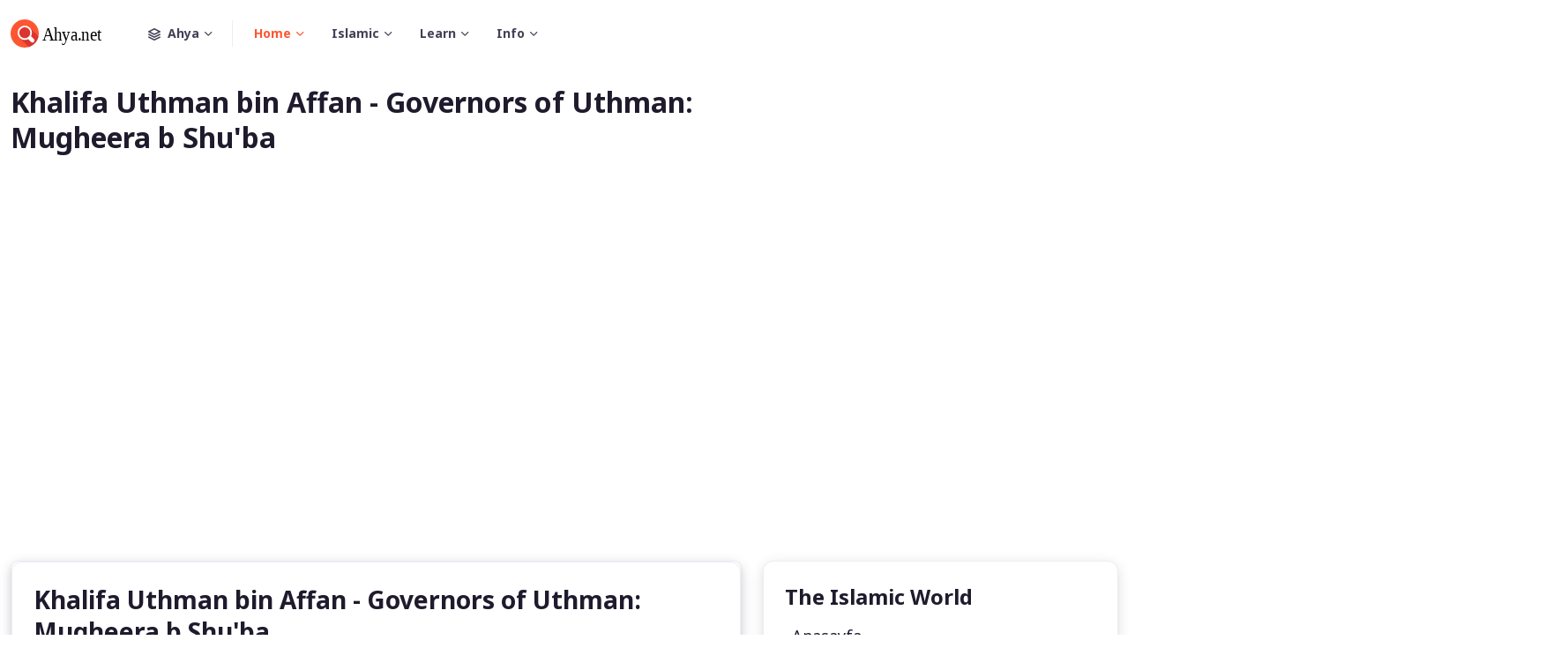

--- FILE ---
content_type: text/html; charset=UTF-8
request_url: https://world.ahya.net/konu-795-f98.html
body_size: 6890
content:

<!DOCTYPE html>
<html lang="en">
  <head>
    <meta charset="utf-8">
    <title>Khalifa Uthman bin Affan - Governors of Uthman: Mugheera b Shu'ba | ahya.net</title>
    <!-- SEO Meta Tags-->
 <meta name="description" content="Ahya.net" /><meta name="keywords" content="Ahya.net" />
        <link rel="canonical" href="https://world.ahya.net/konu-795-f98.html">    <!-- Viewport-->
    <meta name="viewport" content="width=device-width, initial-scale=1">
    <!-- Favicon and Touch Icons-->
    <link rel="apple-touch-icon" sizes="180x180" href="https://www.ahya.net/kapak/def/apple-touch-icon.png">
    <link rel="icon" type="image/png" sizes="32x32" href="https://www.ahya.net/kapak/def/favicon-32x32.png">
    <link rel="icon" type="image/png" sizes="16x16" href="https://www.ahya.net/kapak/def/favicon-16x16.png">
     <link rel="mask-icon" color="#5bbad5" href="https://www.ahya.net/kapak/def/safari-pinned-tab.svg">
    <meta name="msapplication-TileColor" content="#766df4">
    <meta name="theme-color" content="#ffffff">
    <!-- Page loading styles-->
    <style>
      .page-loading {
        position: fixed;
        top: 0;
        right: 0;
        bottom: 0;
        left: 0;
        width: 100%;
        height: 100%;
        -webkit-transition: all .4s .2s ease-in-out;
        transition: all .4s .2s ease-in-out;
        background-color: #fff;
        opacity: 0;
        visibility: hidden;
        z-index: 9999;
      }
      .page-loading.active {
        opacity: 1;
        visibility: visible;
      }
      .page-loading-inner {
        position: absolute;
        top: 50%;
        left: 0;
        width: 100%;
        text-align: center;
        -webkit-transform: translateY(-50%);
        transform: translateY(-50%);
        -webkit-transition: opacity .2s ease-in-out;
        transition: opacity .2s ease-in-out;
        opacity: 0;
      }
      .page-loading.active > .page-loading-inner {
        opacity: 1;
      }
      .page-loading-inner > span {
        display: block;
        font-size: 1rem;
        font-weight: normal;
        color: #666276;;
      }
      .page-spinner {
        display: inline-block;
        width: 2.75rem;
        height: 2.75rem;
        margin-bottom: .75rem;
        vertical-align: text-bottom;
        border: .15em solid #bbb7c5;
        border-right-color: transparent;
        border-radius: 50%;
        -webkit-animation: spinner .75s linear infinite;
        animation: spinner .75s linear infinite;
      }
      @-webkit-keyframes spinner {
        100% {
          -webkit-transform: rotate(360deg);
          transform: rotate(360deg);
        }
      }
      @keyframes spinner {
        100% {
          -webkit-transform: rotate(360deg);
          transform: rotate(360deg);
        }
      }
      
    </style>
    <!-- Page loading scripts-->
    <script>
      (function () {
        window.onload = function () {
          var preloader = document.querySelector('.page-loading');
          preloader.classList.remove('active');
          setTimeout(function () {
            preloader.remove();
          }, 2000);
        };
      })();
      
    </script>

  <script async src="https://www.googletagmanager.com/gtag/js?id=G-361502686"></script>
  <script>
    window.dataLayer = window.dataLayer || [];
    function gtag(){dataLayer.push(arguments);}
    gtag('js', new Date());

    gtag('config', 'G-361502686');
  </script>
  <script async src="https://pagead2.googlesyndication.com/pagead/js/adsbygoogle.js?client=ca-pub-9348365773735081"
       crossorigin="anonymous"></script> 

    <!-- Vendor Styles-->
    <link rel="stylesheet" media="screen" href="https://www.ahya.net/kapak/def/vendor/simplebar/dist/simplebar.min.css"/>
    <link rel="stylesheet" media="screen" href="https://www.ahya.net/kapak/def/vendor/tiny-slider/dist/tiny-slider.css"/>
    <link rel="stylesheet" media="screen" href="https://www.ahya.net/kapak/def/vendor/flatpickr/dist/flatpickr.min.css"/>
    <!-- Main Theme Styles + Bootstrap-->
    <link rel="stylesheet" media="screen" href="https://www.ahya.net/kapak/def/css/theme.min.css"><style>

.metin img{
	max-width: 100%;
	margin:4px;
}

</style>
 
 
  <!-- Body-->
  <body> 
    <main class="page-wrapper"> 
      <!-- Navbar-->
      <header class="navbar navbar-expand-lg navbar-light fixed-top" data-scroll-header>
        <div class="container"><a class="navbar-brand me-3 me-xl-4" href="https://www.ahya.net/"><img class="d-block" src="https://www.ahya.net/kapak/def/img/logo/logo-dark.svg" width="116" alt="Ahya"></a>
          <button class="navbar-toggler ms-auto" type="button" data-bs-toggle="collapse" data-bs-target="#navbarNav" aria-controls="navbarNav" aria-expanded="false" aria-label="Toggle navigation"><span class="navbar-toggler-icon"></span></button>          <div class="collapse navbar-collapse order-lg-2" id="navbarNav">
            <ul class="navbar-nav navbar-nav-scroll" style="max-height: 35rem;">
              <!-- Demos switcher-->
              <li class="nav-item dropdown me-lg-2"><a class="nav-link dropdown-toggle align-items-center pe-lg-4" href="#" data-bs-toggle="dropdown" role="button" aria-expanded="false"><i class="fi-layers me-2"></i>Ahya<span class="d-none d-lg-block position-absolute top-50 end-0 translate-middle-y border-end" style="width: 1px; height: 30px;"></span></a>
                <ul class="dropdown-menu">
                  <li><a class="dropdown-item" href="https://quranic.ahya.net/"><i class="fi-building fs-base opacity-50 me-2"></i>Quranic</a></li>
                  <li class="dropdown-divider"></li>
                  <li><a class="dropdown-item" href="https://advice.ahya.net/"><i class="fi-car fs-base opacity-50 me-2"></i>Muslim Advice</a></li>
                  <li class="dropdown-divider"></li>
                  <li><a class="dropdown-item" href="https://osmani.ahya.net/"><i class="fi-briefcase fs-base opacity-50 me-2"></i>Ottoman Lexicons</a></li>
                  <li class="dropdown-divider"></li>
                  <li><a class="dropdown-item" href="https://ottoman.ahya.net/"><i class="fi-map-pin fs-base opacity-50 me-2"></i>Ottoman History</a></li>
                  <li class="dropdown-divider"></li>
                  <li><a class="dropdown-item" href="https://www.ahya.net/"><i class="fi-home fs-base opacity-50 me-2"></i>Ahya.Net</a></li>
                  <li><a class="dropdown-item" href="https://www.ahya.net/konular.html"><i class="fi-list fs-base opacity-50 me-2"></i>Konular</a></li>
                  <li><a class="dropdown-item" href="https://www.ahya.net/tum-konular.html"><i class="fi-file fs-base opacity-50 me-2"></i>Tüm Konular</a></li>
                </ul>
              </li>
              <!-- Menu items-->
              <li class="nav-item dropdown active"><a class="nav-link dropdown-toggle" href="#" role="button" data-bs-toggle="dropdown" aria-expanded="false">Home</a>
                <ul class="dropdown-menu">
                  <li><a class="dropdown-item" href="https://www.ahya.net/">Ahya.Net</a></li> 
                  <li><a class="dropdown-item" href="https://islam.ahya.net/">Islam</a></li> 
                  <li><a class="dropdown-item" href="https://ghazali.ahya.net/">Ghazali</a></li> 
                  <li><a class="dropdown-item" href="https://advice.ahya.net/">Muslim Advice</a></li> 
                </ul>
              </li>
              <li class="nav-item dropdown"><a class="nav-link dropdown-toggle" href="#" role="button" data-bs-toggle="dropdown" aria-expanded="false">Islamic</a>
                <ul class="dropdown-menu">
                  <li><a class="dropdown-item" href="https://quranic.ahya.net/">Quranic Index</a></li>
                  <li><a class="dropdown-item" href="https://stories.ahya.net/">Islamic Story</a></li> 
                  <li><a class="dropdown-item" href="https://world.ahya.net/">Islamic World</a></li> 
                  <li><a class="dropdown-item" href="https://careers.ahya.net/">Islamic Careers</a></li> 
                  <li><a class="dropdown-item" href="https://dream.ahya.net/">Islamic Dream</a></li>
                </ul>
              </li>
              <li class="nav-item dropdown"><a class="nav-link dropdown-toggle" href="#" role="button" data-bs-toggle="dropdown" aria-expanded="false">Learn</a>
                <ul class="dropdown-menu">
                  <li><a class="dropdown-item" href="https://arabic.ahya.net/">Lern Arabic</a></li>
                  <li><a class="dropdown-item" href="https://persian.ahya.net/">Lern Persian</a></li>
                  <li><a class="dropdown-item" href="https://turkish.ahya.net/">Lern Turkish</a></li> 
                  <li><a class="dropdown-item" href="https://osmani.ahya.net/dictionary.html">Ottoman Lexicons</a></li>
                </ul>
              </li>
              <li class="nav-item dropdown"><a class="nav-link dropdown-toggle" href="#" role="button" data-bs-toggle="dropdown" aria-expanded="false">Info</a>
                <ul class="dropdown-menu">
                  <li><a class="dropdown-item" href="https://farming.ahya.net/">Easy Farming</a></li>
                  <li><a class="dropdown-item" href="https://flavor.ahya.net/">Flavor Of Valley</a></li>
                  <li><a class="dropdown-item" href="https://arrow.ahya.net/">Poisonous Arrow</a></li>
                  <li><a class="dropdown-item" href="https://ottoman.ahya.net/">Ottoman History</a></li>
                </ul>
              </li>  
              <li class="nav-item d-lg-none"><a class="nav-link" href="#signin-modal" data-bs-toggle="modal"><i class="fi-user me-2"></i>Sign in</a></li>
            </ul>
          </div>
        </div>
      </header>
      <!-- Page content-->


<!-- **************** MAIN CONTENT START **************** -->
<main>




<section class="bg-light py-0 py-sm-5">
  <div class="container">
    <div class="row py-5">
      <div class="col-lg-8"> 
        <!-- Title -->
        <h2>Khalifa Uthman bin Affan - Governors of Uthman: Mugheera b Shu'ba</h2> 
      </div>
    </div>
  </div>
</section>
<section class="pb-0 py-lg-5">
  <div class="container">
    <div class="row">
      <!-- Main content START -->
      <div class="col-lg-8">
        <div class="card shadow rounded-2 p-0"> <div class="col-xl-12 col-lg-12 col-md-12"><div class="card card-body shadow-sm   p-4 mb-4"> <h3 class="font-weight-semibold">Khalifa Uthman bin Affan - Governors of Uthman: Mugheera b Shu'ba</h3>
 <div class="metin">Early Life<br>Mugheera b Shu'ba belonged to the tribe of Thaqueef of Taif. He became a convert to Islam after the battle of Taif in 628 C.E. On conversion to Islam he took part in all the battles. He was a brave fighter. He lost an eye in the battle of Yamamma. During the caliphate of Umar, Utba b Ghazwan was the Governor of Basm while Mugheera b Shu'ba was the Deputy Governor. Utab b Ghazwan died in 639 C.E., and Mugheera b Shu'ba became the Governor of Basra.<br><br>Deposition of Mugheera b Shu'ba<br>Mugheera b Shu'ba had a weakness for women. He would marry women, and would divorce them after some time to make room for some more beautiful face. In this way he married no less than eighty women, taking steps to ensure that at a time his wives were not more than four, the limit prescribed by the Shariah. In those days there was a beautiful woman Umm Jamil at Basra who belonged to the same tribe as that of Mugheera. Her husband had died and she had become notorious for her love affairs. Mugheera was attracted by her and she visited him often.<br><br>Some Muslims in Basra became critical of the conduct of Mugheera. Among them was Abu Bakra. Thaqueefi whose house was across the street facing the house of Mugheera. One day a strong wind blew, and the windows of the houses of Abu Bakra and Mugheera got opened through the force of the wind. Abu Bakra saw through his window that in his houses Mugheera was locked up in an uncompromising state with a woman. He suspected that the woman was Umm Jamil. He had some friends with him, and they also saw Mugheera involved with a woman.<br><br>Abu Bakr wrote to Umar accusing Mugheera of adultery. The report was endorsed by four witnesses who had seen Mugheera in an uncompromising state with a woman. Mugheera as well as the complainants were summoned to Madina. At the trial, Mugheera pleaded not guilty. His defense was that the woman in question was his wife and not Umm Jamil. Out of the four witnesses, one witness stated that he had not seen the face of the woman, and as such he did not know who was she. The other witnesses were cross-examined, and on such examination it was found that there are some weak points in their evidence. They were asked whether that woman had her face or her back towards them. They said that she had their back to them. They tried to make out that even from her back, she could be identified as Umm Jamil. They said that the scandal of Mugheera and Umm Jamil was very common in Basra, and that the lady was none other than Umm Jamil. Mugheera was given the benefit of doubt and acquitted. He was, however, deposed from the governorship of Basra, and Abu Musa Ash'ari was appointed as the Governor in his place.<br><br>Mugheera as Governor of Kufa<br>In 643 C.E. Umar appointed Mugheera b Shu'ba as the Governor of Kufa. When Uthman became the Caliph, Mugheera continued in his office for one year, and was thereafter deposed to make room for the appointment of Sa'ad b Abi Waqas according to the testament of Umar.</div></div></div><div class="col-xl-12 col-lg-12 col-md-12"><div class="card card-body shadow-sm   p-4 mb-4"><h3 class="card-title">Konular</h3><ul style="list-style: none;"><li><i class="fa fa-angle-double-right"></i>  <a href="https://world.ahya.net/konu-818-yv7.html">Khalifa Uthman bin Affan - Muslim Conquest of North Africa</a></li><li><i class="fa fa-angle-double-right"></i>  <a href="https://world.ahya.net/konu-819-pt8.html">Khalifa Uthman bin Affan - The battle of Subetula</a></li><li><i class="fa fa-angle-double-right"></i>  <a href="https://world.ahya.net/konu-820-yz6.html">Khalifa Uthman bin Affan - Sequel to the battle of Subetula</a></li><li><i class="fa fa-angle-double-right"></i>  <a href="https://world.ahya.net/konu-821-bh1.html">Khalifa Uthman bin Affan - Campaigns Against Nubia</a></li><li><i class="fa fa-angle-double-right"></i>  <a href="https://world.ahya.net/konu-822-cn4.html">Khalifa Uthman bin Affan - Naval Battles</a></li><li><i class="fa fa-angle-double-right"></i>  <a href="https://world.ahya.net/konu-823-s42.html">Khalifa Uthman bin Affan - The battle of the Masts</a></li><li><i class="fa fa-angle-double-right"></i>  <a href="https://world.ahya.net/konu-824-mb4.html">Khalifa Uthman bin Affan - Conquest of Spain</a></li><li><i class="fa fa-angle-double-right"></i>  <a href="https://world.ahya.net/konu-825-g31.html">Khalifa Uthman bin Affan - Interesting revelation</a></li><li><i class="fa fa-angle-double-right"></i>  <a href="https://world.ahya.net/konu-826-hy6.html">Khalifa Uthman bin Affan - Conquest of the Island of Cypress</a></li><li><i class="fa fa-angle-double-right"></i>  <a href="https://world.ahya.net/konu-827-z19.html">Khalifa Uthman bin Affan - Conquest of Cypress</a></li><li><i class="fa fa-angle-double-right"></i>  <a href="https://world.ahya.net/konu-828-nk4.html">Khalifa Uthman bin Affan - Conquest of the Island of Cypress: Umm Harsam and Abu Darda</a></li><li><i class="fa fa-angle-double-right"></i>  <a href="https://world.ahya.net/konu-829-fu9.html">Khalifa Uthman bin Affan - Conquest of the Island of Cypress: Abdullah b Qais</a></li><li><i class="fa fa-angle-double-right"></i>  <a href="https://world.ahya.net/konu-830-tb6.html">Khalifa Uthman bin Affan - The Byzantine attack on Syria</a></li><li><i class="fa fa-angle-double-right"></i>  <a href="https://world.ahya.net/konu-831-rb6.html">Khalifa Uthman bin Affan - Campaigns in Armenia</a></li><li><i class="fa fa-angle-double-right"></i>  <a href="https://world.ahya.net/konu-832-nv7.html">Khalifa Uthman bin Affan - Campaigns in Asia Minor</a></li><li><i class="fa fa-angle-double-right"></i>  <a href="https://world.ahya.net/konu-833-fn8.html">Khalifa Uthman bin Affan - Conquest of Fars under Umar</a></li><li><i class="fa fa-angle-double-right"></i>  <a href="https://world.ahya.net/konu-834-fk2.html">Khalifa Uthman bin Affan - Reconquest of Fars under Uthman</a></li><li><i class="fa fa-angle-double-right"></i>  <a href="https://world.ahya.net/konu-835-f24.html">Khalifa Uthman bin Affan - Conquest of Seestan</a></li><li><i class="fa fa-angle-double-right"></i>  <a href="https://world.ahya.net/konu-836-vs8.html">Khalifa Uthman bin Affan - Campaigns in Seestan: Abdur Rahman b Sumra</a></li><li><i class="fa fa-angle-double-right"></i>  <a href="https://world.ahya.net/konu-837-tp8.html">Khalifa Uthman bin Affan - Conquest of Tabaristan under Umar</a></li><li><i class="fa fa-angle-double-right"></i>  <a href="https://world.ahya.net/konu-838-bh6.html">Khalifa Uthman bin Affan - Reconquest of Tabaristan under Uthman</a></li><li><i class="fa fa-angle-double-right"></i>  <a href="https://world.ahya.net/konu-839-ri8.html">Khalifa Uthman bin Affan - First conquest of Azarbaijan</a></li><li><i class="fa fa-angle-double-right"></i>  <a href="https://world.ahya.net/konu-840-hg2.html">Khalifa Uthman bin Affan - Azarbaijan during the caliphate of Uthman</a></li><li><i class="fa fa-angle-double-right"></i>  <a href="https://world.ahya.net/konu-841-fb9.html">Khalifa Uthman bin Affan - Conquest of Khurasan during the caliphate of Umar</a></li><li><i class="fa fa-angle-double-right"></i>  <a href="https://world.ahya.net/konu-842-hf9.html">Khalifa Uthman bin Affan - Revolt in Khurasan</a></li><li><i class="fa fa-angle-double-right"></i>  <a href="https://world.ahya.net/konu-843-n57.html">Khalifa Uthman bin Affan - Campaigns in Transoxiana</a></li><li><i class="fa fa-angle-double-right"></i>  <a href="https://world.ahya.net/konu-844-d23.html">Khalifa Uthman bin Affan - Yazdjurd in history</a></li><li><i class="fa fa-angle-double-right"></i>  <a href="https://world.ahya.net/konu-845-re8.html">Khalifa Uthman bin Affan - Restoration and exile of Yazdjurd</a></li><li><i class="fa fa-angle-double-right"></i>  <a href="https://world.ahya.net/konu-846-he4.html">Khalifa Uthman bin Affan - Misfortunes of Yazdjurd</a></li><li><i class="fa fa-angle-double-right"></i>  <a href="https://world.ahya.net/konu-847-fp6.html">Khalifa Uthman bin Affan - The Battle of Merv</a></li></ul></div></div>
      <!-- Pagination -->
      <nav class="d-flex justify-content-center mt-5 mb-5" aria-label="Page navigation">
        <ul class="pagination justify-content-center justify-content-sm-start   mb-0"> <li class="page-item"><a class="page-link m-1" href="https://www.ahya.net/tum-konular.html?s=14">14</a></li><li class="page-item"><a class="page-link m-1" href="https://www.ahya.net/tum-konular.html?s=48">48</a></li><li class="page-item"><a class="page-link m-1" href="https://www.ahya.net/tum-konular.html?s=82">82</a></li><li class="page-item"><a class="page-link m-1" href="https://www.ahya.net/tum-konular.html?s=116">116</a></li><li class="page-item"><a class="page-link m-1" href="https://www.ahya.net/tum-konular.html?s=150">150</a></li> 
        </ul>
        <!-- End Col -->
      </nav>
        </div>
      </div>
      <!-- Main content END -->

      <!-- Right sidebar START -->
      <div class="col-lg-4">
        <div class="row mb-5 mb-lg-0">
          <div class="col-12 col-sm-6 col-lg-12">

            <!-- Related Topic START -->
            <div class="card card-body shadow p-4 mb-4">
              <!-- Title -->
              <h4 class="mb-3">The Islamic World</h4>
              <!-- Item -->
              <div class="d-flex justify-content-between align-items-center mb-2">
                <a href="https://world.ahya.net/" class="h6 fw-light"><i class="fas fa-caret-right text-orange me-2"></i>Anasayfa</a> 
              </div>
              <!-- Item -->
              <div class="d-flex justify-content-between align-items-center mb-2">
                <a href="https://world.ahya.net/konular.html" class="h6 fw-light"><i class="fas fa-caret-right text-orange me-2"></i>Konular</a> 
              </div> 
              <!-- Item -->
              <div class="d-flex justify-content-between align-items-center mb-2">
                <a href="https://www.ahya.net/tum-konular.html" class="h6 fw-light"><i class="fas fa-caret-right text-orange me-2"></i>Tüm Konular</a> 
              </div> 
            </div>
            <!-- Related Topic END -->
          </div>
          <div class="col-12 col-sm-6 col-lg-12">
            <!-- Tags START -->
            <div class="card card-body shadow p-4 mb-4">
              <h4 class="mb-3">Konular</h4>  <div class="d-flex justify-content-between align-items-center mb-2">
                <a href="https://world.ahya.net/konu-861-yc3.html" class="h6 fw-light"><i class="fas fa-caret-right text-orange me-2"></i> Khalifa Uthman bin Affan - Abdullah b Masud and Uthman</a> 
              </div>  <div class="d-flex justify-content-between align-items-center mb-2">
                <a href="https://world.ahya.net/konu-77-p27.html" class="h6 fw-light"><i class="fas fa-caret-right text-orange me-2"></i> The Story of Moses: Signs of God’s Magnificent Power</a> 
              </div>  <div class="d-flex justify-content-between align-items-center mb-2">
                <a href="https://world.ahya.net/konu-125-gk2.html" class="h6 fw-light"><i class="fas fa-caret-right text-orange me-2"></i> Prophet Salih (Salih) - Stories About the She-Camel</a> 
              </div>  <div class="d-flex justify-content-between align-items-center mb-2">
                <a href="https://world.ahya.net/konu-226-by1.html" class="h6 fw-light"><i class="fas fa-caret-right text-orange me-2"></i> Shia (Isaiah) - Isaiah and Hezekiah</a> 
              </div>  <div class="d-flex justify-content-between align-items-center mb-2">
                <a href="https://world.ahya.net/konu-271-gv6.html" class="h6 fw-light"><i class="fas fa-caret-right text-orange me-2"></i> Prophet Isa (Jesus) - Refutation of the Christians' Claims 2</a> 
              </div>  <div class="d-flex justify-content-between align-items-center mb-2">
                <a href="https://world.ahya.net/konu-399-hs2.html" class="h6 fw-light"><i class="fas fa-caret-right text-orange me-2"></i> Khalifa Abu Bakr - Reply to The Tribes</a> 
              </div>  <div class="d-flex justify-content-between align-items-center mb-2">
                <a href="https://world.ahya.net/konu-914-yb1.html" class="h6 fw-light"><i class="fas fa-caret-right text-orange me-2"></i> Who are uncles of Prophet Muhammad?</a> 
              </div>  <div class="d-flex justify-content-between align-items-center mb-2">
                <a href="https://world.ahya.net/konu-700-bp7.html" class="h6 fw-light"><i class="fas fa-caret-right text-orange me-2"></i> Khalifa Umar bin al-Khattab - Assessment By Western Writers</a> 
              </div>  <div class="d-flex justify-content-between align-items-center mb-2">
                <a href="https://world.ahya.net/konu-880-sc1.html" class="h6 fw-light"><i class="fas fa-caret-right text-orange me-2"></i> Khalifa Uthman bin Affan - Uthman's address on the occasion of the Hajj</a> 
              </div>  <div class="d-flex justify-content-between align-items-center mb-2">
                <a href="https://world.ahya.net/konu-877-da3.html" class="h6 fw-light"><i class="fas fa-caret-right text-orange me-2"></i> Khalifa Uthman bin Affan - Facing the Challange of the Seditionists</a> 
              </div>   
            </div>
            <!-- Tags END -->
          </div> <div class="col-12 col-sm-6 col-lg-12">
            <!-- Tags START -->
            <div class="card card-body shadow p-4">
              <h4 class="mb-3">Anahtar Kelimeler</h4>
              <ul class="list-inline mb-0"><li class="list-inline-item"><a class="btn btn-outline-light btn-sm" href="https://world.ahya.net/kel-12130-mf4.html"> Aisha Stacey</a></li><li class="list-inline-item"><a class="btn btn-outline-light btn-sm" href="https://world.ahya.net/kel-12131-d39.html"> Abraham invites his father Azar (Terah or Terakh in the Bible) and nation to the Truth revealed to him from his Lord.</a></li><li class="list-inline-item"><a class="btn btn-outline-light btn-sm" href="https://world.ahya.net/kel-12132-c49.html"> An introduction to the person of Abraham and the lofty position he holds in Judaism</a></li><li class="list-inline-item"><a class="btn btn-outline-light btn-sm" href="https://world.ahya.net/kel-12133-f55.html"> Christianity</a></li><li class="list-inline-item"><a class="btn btn-outline-light btn-sm" href="https://world.ahya.net/kel-12134-y63.html"> and Islam alike.</a></li><li class="list-inline-item"><a class="btn btn-outline-light btn-sm" href="https://world.ahya.net/kel-12135-mg7.html"> Abraham destroys the idols of his people in order to prove to them the futility of their worship.</a></li><li class="list-inline-item"><a class="btn btn-outline-light btn-sm" href="https://world.ahya.net/kel-12136-ns7.html"> Abraham’s dispute with a king</a></li><li class="list-inline-item"><a class="btn btn-outline-light btn-sm" href="https://world.ahya.net/kel-12137-f87.html"> and the command of God to migrate to Canaan.</a></li><li class="list-inline-item"><a class="btn btn-outline-light btn-sm" href="https://world.ahya.net/kel-12138-f11.html"> Some accounts of Abraham’s journey to Egypt</a></li><li class="list-inline-item"><a class="btn btn-outline-light btn-sm" href="https://world.ahya.net/kel-12139-m31.html"> the birth of Ishmael</a></li> </ul>
                  </div>
                </div>  
              </div>
            </div>

    </div><!-- Row END -->
  </div>
</section>
    </main>
    <!-- Footer-->
    <footer class="footer pt-lg-5 pt-4 bg-dark text-light">
      <div class="container mb-4 py-4 pb-lg-5">
        <div class="row gy-4">
          <div class="col-lg-3 col-md-6 col-sm-4">
            <div class="mb-4 pb-sm-3"><a class="d-inline-block" href="city-guide-home-v1.html"><img src="https://www.ahya.net/kapak/def/img/logo/logo-light.svg" width="116" alt="Logo"></a></div> 
          </div>
          <!-- Links-->
          <div class="col-lg-2 col-md-3 col-sm-4">
            <h3 class="fs-base text-light">Quick links</h3>
            <ul class="list-unstyled fs-sm">
              <li><a class="nav-link-light" href="#">Top cities</a></li>
              <li><a class="nav-link-light" href="#">Accommodation</a></li> 
            </ul>
          </div>
          <!-- Links-->
          <div class="col-lg-2 col-md-3 col-sm-4">
            <h3 class="fs-base text-light">Profile</h3>
            <ul class="list-unstyled fs-sm">
              <li><a class="nav-link-light" href="#">My account</a></li> 
              <li><a class="nav-link-light" href="#">Add listing</a></li>
            </ul>
          </div>
          <!-- Subscription form-->
          <div class="col-lg-4 offset-lg-1">
            <h3 class="h4 text-light">Subscribe to our newsletter</h3>
            <p class="fs-sm mb-4 opacity-60">Don’t miss any relevant vacancies!</p>
            <form class="form-group form-group-light rounded-pill" style="max-width: 500px;">
              <div class="input-group input-group-sm"><span class="input-group-text text-muted"><i class="fi-mail"></i></span>
                <input class="form-control" type="email" placeholder="Your email">
              </div>
              <button class="btn btn-primary btn-sm rounded-pill" type="button">Subscribe</button>
            </form>
          </div>
        </div>
      </div>
      <div class="py-4 border-top border-light">
        <div class="container d-flex flex-column flex-lg-row align-items-center justify-content-between py-2">
          <!-- Copyright-->
          <p class="order-lg-1 order-2 fs-sm mb-2 mb-lg-0"><span class="text-light opacity-60">&copy; All rights reserved.   </span><a class="nav-link-light fw-bold" href="https://www.ahya.net/" target="_blank">Ahya.Net</a></p>
          <div class="d-flex flex-lg-row flex-column align-items-center order-lg-2 order-1 ms-lg-4 mb-lg-0 mb-4">
            <!-- Links-->
            <div class="d-flex flex-wrap fs-sm mb-lg-0 mb-4 pe-lg-4"><a class="nav-link-light px-2 mx-1" href="#">About</a><a class="nav-link-light px-2 mx-1" href="#">Blog</a><a class="nav-link-light px-2 mx-1" href="#">Support</a><a class="nav-link-light px-2 mx-1" href="#">Contacts</a></div>
            <div class="d-flex align-items-center">
              <!-- Language switcher-->
              <div class="dropdown"><a class="nav-link nav-link-light dropdown-toggle fs-sm align-items-center p-0 fw-normal" href="#" id="langSwitcher" data-bs-toggle="dropdown" role="button" aria-expanded="false"><i class="fi-globe mt-n1 me-2 align-middle"></i>Eng</a>
                <ul class="dropdown-menu dropdown-menu-dark my-1" aria-labelledby="langSwitcher">
                  <li><a class="dropdown-item text-nowrap py-1" href="#"><img class="me-2" src="https://www.ahya.net/kapak/def/img/flags/de.png" width="20" alt="Deutsch">Deutsch</a></li>
                  <li><a class="dropdown-item text-nowrap py-1" href="#"><img class="me-2" src="https://www.ahya.net/kapak/def/img/flags/fr.png" width="20" alt="Français">Français</a></li>
                  <li><a class="dropdown-item text-nowrap py-1" href="#"><img class="me-2" src="https://www.ahya.net/kapak/def/img/flags/es.png" width="20" alt="Español">Español</a></li>
                </ul>
              </div>
              <!-- Socials-->
              <div class="ms-4 ps-lg-2 text-nowrap"><a class="btn btn-icon btn-translucent-light btn-xs rounded-circle ms-2" href="#"><i class="fi-facebook"></i></a><a class="btn btn-icon btn-translucent-light btn-xs rounded-circle ms-2" href="#"><i class="fi-twitter"></i></a><a class="btn btn-icon btn-translucent-light btn-xs rounded-circle ms-2" href="#"><i class="fi-telegram"></i></a><a class="btn btn-icon btn-translucent-light btn-xs rounded-circle ms-2" href="#"><i class="fi-messenger"></i></a></div>
            </div>
          </div>
        </div>
      </div>
    </footer>
    <!-- Back to top button--><a class="btn-scroll-top" href="#top" data-scroll><span class="btn-scroll-top-tooltip text-muted fs-sm me-2">Top</span><i class="btn-scroll-top-icon fi-chevron-up">   </i></a>
    <!-- Vendor scrits: js libraries and plugins-->
    <script src="https://www.ahya.net/kapak/def/vendor/bootstrap/dist/js/bootstrap.bundle.min.js"></script>
    <script src="https://www.ahya.net/kapak/def/vendor/simplebar/dist/simplebar.min.js"></script>
    <script src="https://www.ahya.net/kapak/def/vendor/smooth-scroll/dist/smooth-scroll.polyfills.min.js"></script>
    <script src="https://www.ahya.net/kapak/def/vendor/tiny-slider/dist/min/tiny-slider.js"></script>
    <script src="https://www.ahya.net/kapak/def/vendor/flatpickr/dist/flatpickr.min.js"></script>
    <!-- Main theme script-->
    <script src="https://www.ahya.net/kapak/def/js/theme.min.js"></script>
  </body>
</html>

--- FILE ---
content_type: text/html; charset=utf-8
request_url: https://www.google.com/recaptcha/api2/aframe
body_size: 268
content:
<!DOCTYPE HTML><html><head><meta http-equiv="content-type" content="text/html; charset=UTF-8"></head><body><script nonce="OcYW7DmNYSrhc7277vvKlw">/** Anti-fraud and anti-abuse applications only. See google.com/recaptcha */ try{var clients={'sodar':'https://pagead2.googlesyndication.com/pagead/sodar?'};window.addEventListener("message",function(a){try{if(a.source===window.parent){var b=JSON.parse(a.data);var c=clients[b['id']];if(c){var d=document.createElement('img');d.src=c+b['params']+'&rc='+(localStorage.getItem("rc::a")?sessionStorage.getItem("rc::b"):"");window.document.body.appendChild(d);sessionStorage.setItem("rc::e",parseInt(sessionStorage.getItem("rc::e")||0)+1);localStorage.setItem("rc::h",'1768751375770');}}}catch(b){}});window.parent.postMessage("_grecaptcha_ready", "*");}catch(b){}</script></body></html>

--- FILE ---
content_type: image/svg+xml
request_url: https://www.ahya.net/kapak/def/img/logo/logo-light.svg
body_size: 1275
content:
<svg xmlns="http://www.w3.org/2000/svg" width="116" height="32" fill="none"  xmlns:v="https://vecta.io/nano"><path d="M42.013 24.396a1.09 1.09 0 0 1-.31-.791V8.224c0-.3.103-.585.3-.826s.482-.344.8-.344h9.772a1.01 1.01 0 0 1 .757.31 1.01 1.01 0 0 1 .31.757 1.01 1.01 0 0 1-.31.757 1.01 1.01 0 0 1-.757.31h-8.602v5.54h7.708a1.01 1.01 0 0 1 .757.31 1.01 1.01 0 0 1 .31.757 1.01 1.01 0 0 1-.31.757 1.01 1.01 0 0 1-.757.31h-7.708v6.7c0 .3-.103.585-.344.8a1.17 1.17 0 0 1-.826.31c-.344 0-.585-.07-.8-.275zM56.36 8.8a1.25 1.25 0 0 1-.379-.895V7.8a1.25 1.25 0 0 1 .379-.895 1.25 1.25 0 0 1 .895-.378h.138a1.25 1.25 0 0 1 .895.378 1.25 1.25 0 0 1 .379.895v.103a1.25 1.25 0 0 1-.379.895 1.25 1.25 0 0 1-.895.378h-.138c-.344 0-.62-.138-.895-.378zm.172 15.587a1.09 1.09 0 0 1-.31-.791v-10.77c0-.3.103-.585.3-.826s.482-.344.8-.344c.344 0 .62.103.826.3s.3.482.3.826v10.77c0 .3-.103.585-.344.8a1.17 1.17 0 0 1-.826.31c-.275.034-.55-.07-.757-.275zm6.228-.001a1.09 1.09 0 0 1-.31-.791v-10.77c0-.3.103-.585.3-.826s.482-.344.8-.344a1.12 1.12 0 0 1 .826.344c.24.24.344.482.344.826v1.032c.62-.688 1.308-1.273 2.064-1.686.723-.413 1.617-.62 2.615-.62.93 0 1.72.206 2.4.654s1.204 1.032 1.548 1.8.55 1.583.55 2.477v7.123c0 .3-.103.585-.344.8a1.17 1.17 0 0 1-.826.31 1.09 1.09 0 0 1-1.101-1.101v-6.882c0-2.03-.93-3.062-2.753-3.062-.826 0-1.583.207-2.237.654s-1.273 1.032-1.858 1.755v7.535c0 .3-.103.585-.344.8a1.17 1.17 0 0 1-.826.31c-.378 0-.62-.103-.86-.3zm17.3-.346c-.93-.516-1.686-1.308-2.27-2.305s-.86-2.202-.86-3.544.275-2.546.86-3.544 1.342-1.8 2.27-2.305 1.927-.8 2.96-.8c1.652 0 3.062.62 4.3 1.893v-6.16c0-.344.103-.62.344-.826a1.17 1.17 0 0 1 .826-.31c.3 0 .585.103.8.344a1.17 1.17 0 0 1 .31.826v16.275a1.09 1.09 0 0 1-1.101 1.101c-.3 0-.585-.103-.826-.3s-.344-.482-.344-.8v-.654c-1.204 1.273-2.65 1.893-4.3 1.893-1.067 0-2.03-.275-2.96-.8zm5.436-1.858c.688-.344 1.273-.8 1.8-1.376v-5.264c-.516-.585-1.1-1.032-1.8-1.376a4.79 4.79 0 0 0-2.168-.516c-1.24 0-2.237.38-2.994 1.17s-1.135 1.893-1.135 3.338.38 2.546 1.135 3.338 1.755 1.17 2.994 1.17c.757.034 1.48-.138 2.168-.482zm8.98.896c-1.136-1.17-1.72-2.787-1.72-4.886 0-1.17.206-2.27.654-3.27s1.1-1.824 1.996-2.443 2.03-.93 3.338-.93c1.24 0 2.306.275 3.2.86s1.583 1.342 2.065 2.305.688 1.996.688 3.13c0 .3-.103.585-.3.8s-.48.3-.826.3h-8.5c.138 1.17.585 2.065 1.308 2.718s1.755.963 3.097.963c.688 0 1.307-.07 1.858-.206.516-.138 1.032-.3 1.548-.585a.94.94 0 0 1 .448-.103.96.96 0 0 1 .688.275c.206.172.3.413.3.688 0 .378-.206.688-.653.93-.654.378-1.308.654-1.927.826s-1.445.275-2.443.275c-2.1.103-3.682-.482-4.817-1.652zm7.982-5.953c-.034-.826-.275-1.514-.653-2.065s-.826-.963-1.377-1.204c-.55-.275-1.1-.378-1.686-.378s-1.136.138-1.686.378c-.55.275-.998.654-1.376 1.204s-.585 1.24-.62 2.065h7.398zm5.61 7.26c-.206-.207-.3-.482-.3-.8v-10.77a1.25 1.25 0 0 1 .31-.826c.207-.24.482-.344.792-.344s.585.103.825.344a1.07 1.07 0 0 1 .345.826V13.9c1.17-1.583 2.477-2.374 3.922-2.374h.138a1.09 1.09 0 0 1 .791.31c.207.207.3.482.3.8s-.103.585-.3.8-.482.3-.826.3h-.172a4.39 4.39 0 0 0-2.202.585c-.654.378-1.24.93-1.686 1.617v7.64c0 .3-.103.585-.344.8a1.17 1.17 0 0 1-.826.31c-.275.034-.55-.07-.757-.275z" fill="#fff"/><path d="M16 32c8.837 0 16-7.163 16-16S24.837 0 16 0 0 7.163 0 16s7.163 16 16 16z" fill="#fd5631"/><path opacity=".55" d="M31.656 19.303l-9.67-9.67a8.1 8.1 0 0 0-11.458 0l-.034.034a8.1 8.1 0 0 0 0 11.458L20.68 31.312c5.505-1.686 9.772-6.297 10.976-12.01z" fill="#be1e2d"/><path d="M26.392 22.194l-3.166-3.166c.585-1.135.963-2.477.963-3.82 0-4.473-3.613-8.12-8.12-8.12s-8.086 3.647-8.086 8.155a8.09 8.09 0 0 0 8.12 8.121c1.342 0 2.684-.38 3.82-.963l3.166 3.166c.963.963 2.374.963 3.338 0 .826-.963.826-2.41-.034-3.372zm-10.288-.757c-3.44 0-6.194-2.753-6.194-6.194s2.753-6.194 6.194-6.194 6.194 2.753 6.194 6.194-2.753 6.194-6.194 6.194z" fill="#fff"/></svg>

--- FILE ---
content_type: application/javascript
request_url: https://www.ahya.net/kapak/def/js/theme.min.js
body_size: 4193
content:
function _typeof(e){return(_typeof="function"==typeof Symbol&&"symbol"==typeof Symbol.iterator?function(e){return typeof e}:function(e){return e&&"function"==typeof Symbol&&e.constructor===Symbol&&e!==Symbol.prototype?"symbol":typeof e})(e)}function ownKeys(t,e){var r,a=Object.keys(t);return Object.getOwnPropertySymbols&&(r=Object.getOwnPropertySymbols(t),e&&(r=r.filter(function(e){return Object.getOwnPropertyDescriptor(t,e).enumerable})),a.push.apply(a,r)),a}function _objectSpread(t){for(var e=1;e<arguments.length;e++){var r=null!=arguments[e]?arguments[e]:{};e%2?ownKeys(Object(r),!0).forEach(function(e){_defineProperty(t,e,r[e])}):Object.getOwnPropertyDescriptors?Object.defineProperties(t,Object.getOwnPropertyDescriptors(r)):ownKeys(Object(r)).forEach(function(e){Object.defineProperty(t,e,Object.getOwnPropertyDescriptor(r,e))})}return t}function _defineProperty(e,t,r){return(t=_toPropertyKey(t))in e?Object.defineProperty(e,t,{value:r,enumerable:!0,configurable:!0,writable:!0}):e[t]=r,e}function _toPropertyKey(e){e=_toPrimitive(e,"string");return"symbol"===_typeof(e)?e:String(e)}function _toPrimitive(e,t){if("object"!==_typeof(e)||null===e)return e;var r=e[Symbol.toPrimitive];if(void 0===r)return("string"===t?String:Number)(e);t=r.call(e,t||"default");if("object"!==_typeof(t))return t;throw new TypeError("@@toPrimitive must return a primitive value.")}
/**
 * Finder | Directory & Listings Bootstrap Template
 * Copyright 2022 Createx Studio
 * Theme core scripts
 * 
 * @author Createx Studio
 * @version 1.4.1
 */
!function(){"use strict";var t,r,a,n;(function(){for(var r=document.querySelectorAll(".password-toggle"),e=0;e<r.length;e++)!function(e){var t=r[e].querySelector(".form-control");r[e].querySelector(".password-toggle-btn").addEventListener("click",function(e){"checkbox"===e.target.type&&(e.target.checked?t.type="text":t.type="password")},!1)}(e)})(),function(){var e=document.querySelectorAll("[data-format]");if(0!==e.length)for(var t=0;t<e.length;t++){var r=e[t].dataset.format,a=e[t].dataset.blocks,n=e[t].dataset.delimiter,a=void 0!==a?a.split(" ").map(Number):"",n=void 0!==n?n:" ";switch(r){case"card":new Cleave(e[t],{creditCard:!0});break;case"cvc":new Cleave(e[t],{numeral:!0,numeralIntegerScale:3});break;case"date":new Cleave(e[t],{date:!0,datePattern:["m","y"]});break;case"date-long":new Cleave(e[t],{date:!0,delimiter:"-",datePattern:["Y","m","d"]});break;case"time":new Cleave(e[t],{time:!0,datePattern:["h","m"]});break;case"custom":new Cleave(e[t],{delimiter:n,blocks:a});break;default:console.error("Sorry, your format "+r+" is not available. You can add it to the theme object method - inputFormatter in src/js/theme.js or choose one from the list of available formats: card, cvc, date, date-long, time or custom.")}}}(),window.addEventListener("load",function(){var e=document.getElementsByClassName("needs-validation");Array.prototype.filter.call(e,function(t){t.addEventListener("submit",function(e){!1===t.checkValidity()&&(e.preventDefault(),e.stopPropagation()),t.classList.add("was-validated")},!1)})},!1),null!=(r=document.querySelector(".navbar.fixed-top"))&&(r.classList,t=function(e){20<e.currentTarget.pageYOffset?r.classList.add("navbar-stuck"):r.classList.remove("navbar-stuck")},window.addEventListener("load",function(e){t(e)}),window.addEventListener("scroll",function(e){t(e)})),new SmoothScroll("[data-scroll]",{speed:800,speedAsDuration:!0,offset:function(e,t){return t.dataset.scrollOffset||40},header:"[data-scroll-header]",updateURL:!1}),null!=(n=document.querySelector(".btn-scroll-top"))&&(a=parseInt(600,10),window.addEventListener("scroll",function(e){e.currentTarget.pageYOffset>a?n.classList.add("show"):n.classList.remove("show")})),[].slice.call(document.querySelectorAll('[data-bs-toggle="tooltip"]')).map(function(e){return new bootstrap.Tooltip(e,{trigger:"hover"})}),[].slice.call(document.querySelectorAll('[data-bs-toggle="popover"]')).map(function(e){return new bootstrap.Popover(e)}),[].slice.call(document.querySelectorAll(".toast")).map(function(e){return new bootstrap.Toast(e)}),function(){for(var n=document.querySelectorAll(".range-slider"),e=0;e<n.length;e++)!function(e){var t=n[e].querySelector(".range-slider-ui"),r=n[e].querySelector(".range-slider-value-min"),a=n[e].querySelector(".range-slider-value-max"),e={dataStartMin:parseInt(n[e].dataset.startMin,10),dataStartMax:parseInt(n[e].dataset.startMax,10),dataMin:parseInt(n[e].dataset.min,10),dataMax:parseInt(n[e].dataset.max,10),dataStep:parseInt(n[e].dataset.step,10)};noUiSlider.create(t,{start:e.dataStartMax?[e.dataStartMin,e.dataStartMax]:[e.dataStartMin],connect:!!e.dataStartMax||"lower",step:e.dataStep,tooltips:!0,range:{min:e.dataMin,max:e.dataMax},format:{to:function(e){return"$"+parseInt(e,10)},from:function(e){return Number(e)}}}),t.noUiSlider.on("update",function(e,t){e=(e=e[t]).replace(/\D/g,"");t?a&&(a.value=Math.round(e)):r&&(r.value=Math.round(e))}),r&&r.addEventListener("change",function(){t.noUiSlider.set([this.value,null])}),a&&a.addEventListener("change",function(){t.noUiSlider.set([null,this.value])})}(e)}(),function(){for(var o=document.querySelectorAll('[data-bs-toggle="select"]'),e=0;e<o.length;e++)!function(e){for(var t=o[e].querySelectorAll(".dropdown-item"),r=o[e].querySelector(".dropdown-toggle-label"),a=o[e].querySelector('input[type="hidden"]'),n=0;n<t.length;n++)t[n].addEventListener("click",function(e){e.preventDefault();e=this.querySelector(".dropdown-item-label").innerText;r.innerText=e,null!==a&&(a.value=e)})}(e)}(),function(e,t,r){for(var a=0;a<e.length;a++)t.call(r,a,e[a])}(document.querySelectorAll(".tns-carousel-wrapper .tns-carousel-inner"),function(e,t){var r=null!=t.dataset.carouselOptions&&"vertical"===JSON.parse(t.dataset.carouselOptions).axis?['<i class="fi-chevron-up"></i>','<i class="fi-chevron-down"></i>']:['<i class="fi-chevron-left"></i>','<i class="fi-chevron-right"></i>'],a={container:t,controlsText:r,navPosition:"bottom",mouseDrag:!0,speed:500,autoplayHoverPause:!0,autoplayButtonOutput:!1};null!=t.dataset.carouselOptions&&(o=JSON.parse(t.dataset.carouselOptions));var r=Object.assign({},a,o),n=tns(r),a=t.closest(".tns-carousel-wrapper"),o=(a.querySelectorAll(".tns-item"),n.getInfo()),i=a.querySelector(".tns-current-slide"),r=a.querySelector(".tns-total-slides");a.classList.contains("tns-center")&&(t=o.index,o.slideItems[t].classList.add("active"),n.events.on("indexChanged",function(){var e=n.getInfo(),t=e.indexCached,r=e.index;e.slideItems[t].classList.remove("active"),e.slideItems[r].classList.add("active")})),null!==a.querySelector(".tns-slides-count")&&(i.innerHTML=o.displayIndex,r.innerHTML=o.slideCount,n.events.on("indexChanged",function(){var e=n.getInfo();i.innerHTML=e.displayIndex}))}),function(){var e=document.querySelectorAll(".gallery");if(e.length)for(var t=0;t<e.length;t++){var r=!!e[t].dataset.thumbnails,a=!!e[t].dataset.video,n=[lgZoom,lgFullscreen],a=a?[lgVideo]:[],r=r?[lgThumbnail]:[],r=[].concat(n,a,r);lightGallery(e[t],{selector:".gallery-item",plugins:r,licenseKey:"D4194FDD-48924833-A54AECA3-D6F8E646",download:!1,autoplayVideoOnSlide:!0,zoomFromOrigin:!1,youtubePlayerParams:{modestbranding:1,showinfo:0,rel:0},vimeoPlayerParams:{byline:0,portrait:0,color:"fd5631"}})}}(),function(){var e=document.querySelectorAll('[data-bs-toggle="lightbox"]');if(e.length)for(var t=0;t<e.length;t++){var r=!!e[t].dataset.video,a=!!e[t].dataset.zoom,n=!!e[t].dataset.fullscreen,a=a?[lgZoom]:[],n=n?[lgFullscreen]:[],r=r?[lgVideo]:[],r=[].concat(a,n,r);lightGallery(e[t],{selector:"this",plugins:r,licenseKey:"D4194FDD-48924833-A54AECA3-D6F8E646",download:!1,youtubePlayerParams:{modestbranding:1,showinfo:0,rel:0},vimeoPlayerParams:{byline:0,portrait:0,color:"fd5631"}})}}(),function(){var e=document.querySelectorAll(".date-picker");if(0!==e.length)for(var t=0;t<e.length;t++){var r=void 0;null!=e[t].dataset.datepickerOptions&&(r=JSON.parse(e[t].dataset.datepickerOptions));var a=e[t].classList.contains("date-range")?{plugins:[new rangePlugin({input:e[t].dataset.linkedInput})]}:"{}",r=_objectSpread(_objectSpread(_objectSpread({},{disableMobile:"true"}),a),r);flatpickr(e[t],r)}}(),function(){var i=document.querySelectorAll(".subscription-form");if(null!==i){for(var e=0;e<i.length;e++)!function(e){var t=i[e].querySelector('button[type="submit"]'),r=t.innerHTML,a=i[e].querySelector(".form-control"),n=i[e].querySelector(".subscription-form-antispam"),o=i[e].querySelector(".subscription-status");i[e].addEventListener("submit",function(e){e&&e.preventDefault(),""===n.value&&l(this,t,a,r,o)})}(e);var l=function(e,t,r,a,n){t.innerHTML="Sending...";var o=e.action.replace("/post?","/post-json?"),e="&"+r.name+"="+encodeURIComponent(r.value),i=document.createElement("script");i.src=o+"&c=callback"+e,document.body.appendChild(i);var l="callback";window[l]=function(e){delete window[l],document.body.removeChild(i),t.innerHTML=a,"success"==e.result?(r.classList.remove("is-invalid"),r.classList.add("is-valid"),n.classList.remove("status-error"),n.classList.add("status-success"),n.innerHTML=e.msg,setTimeout(function(){r.classList.remove("is-valid"),n.innerHTML="",n.classList.remove("status-success")},6e3)):(r.classList.remove("is-valid"),r.classList.add("is-invalid"),n.classList.remove("status-success"),n.classList.add("status-error"),n.innerHTML=e.msg.substring(4),setTimeout(function(){r.classList.remove("is-invalid"),n.innerHTML="",n.classList.remove("status-error")},6e3))}}}}(),function(){var u=document.querySelectorAll(".interactive-map");if(0!==u.length)for(var p,e=0;e<u.length;e++)!function(c){var e=u[c].dataset.mapOptions,t=u[c].dataset.mapOptionsJson,d=void 0;if(e&&""!==e){var r=JSON.parse(e),a=r.mapLayer||"https://api.maptiler.com/maps/voyager/{z}/{x}/{y}.png?key=5vRQzd34MMsINEyeKPIs",n=r.coordinates||[0,0],o=r.zoom||1,e=!1!==r.scrollWheelZoom,i=r.markers,d=L.map(u[c],{scrollWheelZoom:e}).setView(n,o);if(L.tileLayer(a,{tileSize:512,zoomOffset:-1,minZoom:1,attribution:'<a href="https://www.maptiler.com/copyright/" target="_blank">&copy; MapTiler</a> <a href="https://www.openstreetmap.org/copyright" target="_blank">&copy; OpenStreetMap contributors</a>',crossOrigin:!0}).addTo(d),i)for(p=0;p<i.length;p++){var l=i[p].iconUrl,s=i[p].className,l=L.icon({iconUrl:l||"../img/map/marker-icon.png",iconSize:[25,39],iconAnchor:[12,39],shadowUrl:"../img/map/marker-shadow.png",shadowSize:[41,41],shadowAnchor:[13,41],popupAnchor:[1,-28],className:s}),s=i[p].popup,l=L.marker(i[p].coordinates,{icon:l}).addTo(d);s&&l.bindPopup(s)}}else t&&""!==t?fetch(t).then(function(e){return e.json()}).then(function(e){var t=e.mapLayer||"https://api.maptiler.com/maps/voyager/{z}/{x}/{y}.png?key=5vRQzd34MMsINEyeKPIs",r=e.coordinates||[0,0],a=e.zoom||1,n=!1!==e.scrollWheelZoom,o=e.markers;if(d=L.map(u[c],{scrollWheelZoom:n}).setView(r,a),L.tileLayer(t,{tileSize:512,zoomOffset:-1,minZoom:1,attribution:'<a href="https://www.maptiler.com/copyright/" target="_blank">&copy; MapTiler</a> <a href="https://www.openstreetmap.org/copyright" target="_blank">&copy; OpenStreetMap contributors</a>',crossOrigin:!0}).addTo(d),o)for(var i=0;i<o.length;i++){var l=o[i].iconUrl,s=o[i].className,l=L.icon({iconUrl:l||"../img/map/marker-icon.png",iconSize:[25,39],iconAnchor:[12,39],shadowUrl:"../img/map/marker-shadow.png",shadowSize:[41,41],shadowAnchor:[13,41],popupAnchor:[1,-28],className:s}),s=o[i].popup,l=L.marker(o[i].coordinates,{icon:l}).addTo(d);s&&l.bindPopup(s)}}):(d=L.map(u[c]).setView([0,0],1),L.tileLayer("https://api.maptiler.com/maps/voyager/{z}/{x}/{y}.png?key=5vRQzd34MMsINEyeKPIs",{tileSize:512,zoomOffset:-1,minZoom:1,attribution:'<a href="https://www.maptiler.com/copyright/" target="_blank">&copy; MapTiler</a> <a href="https://www.openstreetmap.org/copyright" target="_blank">&copy; OpenStreetMap contributors</a>',crossOrigin:!0}).addTo(d))}(e)}(),function(){for(var e=document.querySelectorAll(".parallax"),t=0;t<e.length;t++)new Parallax(e[t])}(),null!==document.querySelector(".rellax")&&new Rellax(".rellax"),function(){var e=document.querySelectorAll(".file-uploader");if(0!==e.length){"undefined"!=typeof FilePondPluginFileValidateType&&FilePond.registerPlugin(FilePondPluginFileValidateType),"undefined"!=typeof FilePondPluginFileValidateSize&&FilePond.registerPlugin(FilePondPluginFileValidateSize),"undefined"!=typeof FilePondPluginImagePreview&&FilePond.registerPlugin(FilePondPluginImagePreview),"undefined"!=typeof FilePondPluginImageCrop&&FilePond.registerPlugin(FilePondPluginImageCrop),"undefined"!=typeof FilePondPluginImageResize&&FilePond.registerPlugin(FilePondPluginImageResize),"undefined"!=typeof FilePondPluginImageTransform&&FilePond.registerPlugin(FilePondPluginImageTransform);for(var t=0;t<e.length;t++)FilePond.create(e[t])}}(),function(){var a=document.querySelectorAll("[data-bs-binded-element]");if(0!==a.length)for(var e=0;e<a.length;e++)!function(e){var t=document.querySelector(a[e].dataset.bsBindedElement),r=a[e].dataset.bsUnsetValue;"SELECT"===a[e].tagName?a[e].addEventListener("change",function(e){t.innerText=e.target.value}):a[e].classList.contains("date-picker")?a[e].addEventListener("change",function(e){""!==e.target.value?t.innerText=e.target.value:t.innerText=r}):a[e].addEventListener("keyup",function(e){""!==e.target.value?t.innerText=e.target.value:t.innerText=r})}(e)}(),function(){var e=document.querySelectorAll("[data-master-checkbox-for]");if(0!==e.length)for(var t=0;t<e.length;t++)e[t].addEventListener("change",function(){var e=document.querySelector(this.dataset.masterCheckboxFor).querySelectorAll('input[type="checkbox"]');if(this.checked)for(var t=0;t<e.length;t++)e[t].checked=!0,e[t].dataset.checkboxToggleClass&&document.querySelector(e[t].dataset.bsTarget).classList.add(e[t].dataset.checkboxToggleClass);else for(var r=0;r<e.length;r++)e[r].checked=!1,e[r].dataset.checkboxToggleClass&&document.querySelector(e[r].dataset.bsTarget).classList.remove(e[r].dataset.checkboxToggleClass)})}(),function(){for(var e=document.querySelectorAll("[data-bs-toggle-class]"),t=0;t<e.length;t++)e[t].addEventListener("click",function(e){e.preventDefault();var t=document.querySelector(e.currentTarget.dataset.bsTarget),e=e.currentTarget.dataset.bsToggleClass;t.classList.toggle(e)})}()}();